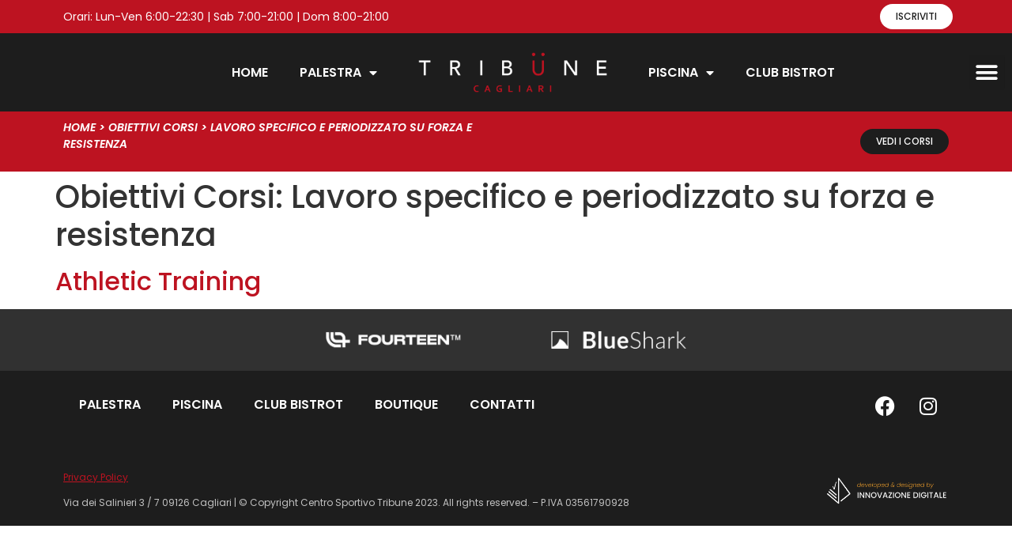

--- FILE ---
content_type: text/html; charset=UTF-8
request_url: https://www.tribunecagliari.it/obiettivi-corsi/lavoro-specifico-e-periodizzato-su-forza-e-resistenza/
body_size: 12659
content:
<!doctype html>
<html lang="it-IT" prefix="og: https://ogp.me/ns#">
<head>
	<meta charset="UTF-8">
	<meta name="viewport" content="width=device-width, initial-scale=1">
	<link rel="profile" href="https://gmpg.org/xfn/11">
	<script id="cookieyes" type="text/javascript" src="https://cdn-cookieyes.com/client_data/aaf6391a73dfd615346ff1fa/script.js"></script>
<!-- Ottimizzazione per i motori di ricerca di Rank Math - https://rankmath.com/ -->
<title>Lavoro specifico e periodizzato su forza e resistenza Archivi - Tribune Cagliari</title>
<meta name="robots" content="index, follow, max-snippet:-1, max-video-preview:-1, max-image-preview:large"/>
<link rel="canonical" href="https://www.tribunecagliari.it/obiettivi-corsi/lavoro-specifico-e-periodizzato-su-forza-e-resistenza/" />
<meta property="og:locale" content="it_IT" />
<meta property="og:type" content="article" />
<meta property="og:title" content="Lavoro specifico e periodizzato su forza e resistenza Archivi - Tribune Cagliari" />
<meta property="og:url" content="https://www.tribunecagliari.it/obiettivi-corsi/lavoro-specifico-e-periodizzato-su-forza-e-resistenza/" />
<meta property="og:site_name" content="Tribune Cagliari" />
<meta property="article:publisher" content="https://www.facebook.com/pages/Centro-Sportivo-Tribune/611868755523249" />
<meta name="twitter:card" content="summary_large_image" />
<meta name="twitter:title" content="Lavoro specifico e periodizzato su forza e resistenza Archivi - Tribune Cagliari" />
<meta name="twitter:label1" content="Corsi" />
<meta name="twitter:data1" content="1" />
<script type="application/ld+json" class="rank-math-schema-pro">{"@context":"https://schema.org","@graph":[{"@type":"Organization","@id":"https://www.tribunecagliari.it/#organization","name":"Tribune Cagliari","url":"https://www.tribunecagliari.it","sameAs":["https://www.facebook.com/pages/Centro-Sportivo-Tribune/611868755523249"],"logo":{"@type":"ImageObject","@id":"https://www.tribunecagliari.it/#logo","url":"https://www.tribunecagliari.it/wp-content/uploads/2022/11/Logo-TRIBUNE-CAGLIARI-1.png","contentUrl":"https://www.tribunecagliari.it/wp-content/uploads/2022/11/Logo-TRIBUNE-CAGLIARI-1.png","caption":"Tribune Cagliari","inLanguage":"it-IT","width":"1500","height":"451"}},{"@type":"WebSite","@id":"https://www.tribunecagliari.it/#website","url":"https://www.tribunecagliari.it","name":"Tribune Cagliari","publisher":{"@id":"https://www.tribunecagliari.it/#organization"},"inLanguage":"it-IT"},{"@type":"BreadcrumbList","@id":"https://www.tribunecagliari.it/obiettivi-corsi/lavoro-specifico-e-periodizzato-su-forza-e-resistenza/#breadcrumb","itemListElement":[{"@type":"ListItem","position":"1","item":{"@id":"https://www.tribunecagliari.it","name":"Home"}},{"@type":"ListItem","position":"2","item":{"@id":"https://www.tribunecagliari.it/obiettivi-corsi/lavoro-specifico-e-periodizzato-su-forza-e-resistenza/","name":"Lavoro specifico e periodizzato su forza e resistenza"}}]},{"@type":"CollectionPage","@id":"https://www.tribunecagliari.it/obiettivi-corsi/lavoro-specifico-e-periodizzato-su-forza-e-resistenza/#webpage","url":"https://www.tribunecagliari.it/obiettivi-corsi/lavoro-specifico-e-periodizzato-su-forza-e-resistenza/","name":"Lavoro specifico e periodizzato su forza e resistenza Archivi - Tribune Cagliari","isPartOf":{"@id":"https://www.tribunecagliari.it/#website"},"inLanguage":"it-IT","breadcrumb":{"@id":"https://www.tribunecagliari.it/obiettivi-corsi/lavoro-specifico-e-periodizzato-su-forza-e-resistenza/#breadcrumb"}}]}</script>
<!-- /Rank Math WordPress SEO plugin -->

<link rel="alternate" type="application/rss+xml" title="Tribune Cagliari &raquo; Feed" href="https://www.tribunecagliari.it/feed/" />
<link rel="alternate" type="application/rss+xml" title="Tribune Cagliari &raquo; Feed dei commenti" href="https://www.tribunecagliari.it/comments/feed/" />
<link rel="alternate" type="application/rss+xml" title="Feed Tribune Cagliari &raquo; Lavoro specifico e periodizzato su forza e resistenza Obiettivi Corsi" href="https://www.tribunecagliari.it/obiettivi-corsi/lavoro-specifico-e-periodizzato-su-forza-e-resistenza/feed/" />
<style id='wp-img-auto-sizes-contain-inline-css'>
img:is([sizes=auto i],[sizes^="auto," i]){contain-intrinsic-size:3000px 1500px}
/*# sourceURL=wp-img-auto-sizes-contain-inline-css */
</style>
<style id='wp-emoji-styles-inline-css'>

	img.wp-smiley, img.emoji {
		display: inline !important;
		border: none !important;
		box-shadow: none !important;
		height: 1em !important;
		width: 1em !important;
		margin: 0 0.07em !important;
		vertical-align: -0.1em !important;
		background: none !important;
		padding: 0 !important;
	}
/*# sourceURL=wp-emoji-styles-inline-css */
</style>
<link rel='stylesheet' id='wp-block-library-css' href='https://www.tribunecagliari.it/wp-includes/css/dist/block-library/style.min.css?ver=6.9' media='all' />
<style id='global-styles-inline-css'>
:root{--wp--preset--aspect-ratio--square: 1;--wp--preset--aspect-ratio--4-3: 4/3;--wp--preset--aspect-ratio--3-4: 3/4;--wp--preset--aspect-ratio--3-2: 3/2;--wp--preset--aspect-ratio--2-3: 2/3;--wp--preset--aspect-ratio--16-9: 16/9;--wp--preset--aspect-ratio--9-16: 9/16;--wp--preset--color--black: #000000;--wp--preset--color--cyan-bluish-gray: #abb8c3;--wp--preset--color--white: #ffffff;--wp--preset--color--pale-pink: #f78da7;--wp--preset--color--vivid-red: #cf2e2e;--wp--preset--color--luminous-vivid-orange: #ff6900;--wp--preset--color--luminous-vivid-amber: #fcb900;--wp--preset--color--light-green-cyan: #7bdcb5;--wp--preset--color--vivid-green-cyan: #00d084;--wp--preset--color--pale-cyan-blue: #8ed1fc;--wp--preset--color--vivid-cyan-blue: #0693e3;--wp--preset--color--vivid-purple: #9b51e0;--wp--preset--gradient--vivid-cyan-blue-to-vivid-purple: linear-gradient(135deg,rgb(6,147,227) 0%,rgb(155,81,224) 100%);--wp--preset--gradient--light-green-cyan-to-vivid-green-cyan: linear-gradient(135deg,rgb(122,220,180) 0%,rgb(0,208,130) 100%);--wp--preset--gradient--luminous-vivid-amber-to-luminous-vivid-orange: linear-gradient(135deg,rgb(252,185,0) 0%,rgb(255,105,0) 100%);--wp--preset--gradient--luminous-vivid-orange-to-vivid-red: linear-gradient(135deg,rgb(255,105,0) 0%,rgb(207,46,46) 100%);--wp--preset--gradient--very-light-gray-to-cyan-bluish-gray: linear-gradient(135deg,rgb(238,238,238) 0%,rgb(169,184,195) 100%);--wp--preset--gradient--cool-to-warm-spectrum: linear-gradient(135deg,rgb(74,234,220) 0%,rgb(151,120,209) 20%,rgb(207,42,186) 40%,rgb(238,44,130) 60%,rgb(251,105,98) 80%,rgb(254,248,76) 100%);--wp--preset--gradient--blush-light-purple: linear-gradient(135deg,rgb(255,206,236) 0%,rgb(152,150,240) 100%);--wp--preset--gradient--blush-bordeaux: linear-gradient(135deg,rgb(254,205,165) 0%,rgb(254,45,45) 50%,rgb(107,0,62) 100%);--wp--preset--gradient--luminous-dusk: linear-gradient(135deg,rgb(255,203,112) 0%,rgb(199,81,192) 50%,rgb(65,88,208) 100%);--wp--preset--gradient--pale-ocean: linear-gradient(135deg,rgb(255,245,203) 0%,rgb(182,227,212) 50%,rgb(51,167,181) 100%);--wp--preset--gradient--electric-grass: linear-gradient(135deg,rgb(202,248,128) 0%,rgb(113,206,126) 100%);--wp--preset--gradient--midnight: linear-gradient(135deg,rgb(2,3,129) 0%,rgb(40,116,252) 100%);--wp--preset--font-size--small: 13px;--wp--preset--font-size--medium: 20px;--wp--preset--font-size--large: 36px;--wp--preset--font-size--x-large: 42px;--wp--preset--spacing--20: 0.44rem;--wp--preset--spacing--30: 0.67rem;--wp--preset--spacing--40: 1rem;--wp--preset--spacing--50: 1.5rem;--wp--preset--spacing--60: 2.25rem;--wp--preset--spacing--70: 3.38rem;--wp--preset--spacing--80: 5.06rem;--wp--preset--shadow--natural: 6px 6px 9px rgba(0, 0, 0, 0.2);--wp--preset--shadow--deep: 12px 12px 50px rgba(0, 0, 0, 0.4);--wp--preset--shadow--sharp: 6px 6px 0px rgba(0, 0, 0, 0.2);--wp--preset--shadow--outlined: 6px 6px 0px -3px rgb(255, 255, 255), 6px 6px rgb(0, 0, 0);--wp--preset--shadow--crisp: 6px 6px 0px rgb(0, 0, 0);}:where(.is-layout-flex){gap: 0.5em;}:where(.is-layout-grid){gap: 0.5em;}body .is-layout-flex{display: flex;}.is-layout-flex{flex-wrap: wrap;align-items: center;}.is-layout-flex > :is(*, div){margin: 0;}body .is-layout-grid{display: grid;}.is-layout-grid > :is(*, div){margin: 0;}:where(.wp-block-columns.is-layout-flex){gap: 2em;}:where(.wp-block-columns.is-layout-grid){gap: 2em;}:where(.wp-block-post-template.is-layout-flex){gap: 1.25em;}:where(.wp-block-post-template.is-layout-grid){gap: 1.25em;}.has-black-color{color: var(--wp--preset--color--black) !important;}.has-cyan-bluish-gray-color{color: var(--wp--preset--color--cyan-bluish-gray) !important;}.has-white-color{color: var(--wp--preset--color--white) !important;}.has-pale-pink-color{color: var(--wp--preset--color--pale-pink) !important;}.has-vivid-red-color{color: var(--wp--preset--color--vivid-red) !important;}.has-luminous-vivid-orange-color{color: var(--wp--preset--color--luminous-vivid-orange) !important;}.has-luminous-vivid-amber-color{color: var(--wp--preset--color--luminous-vivid-amber) !important;}.has-light-green-cyan-color{color: var(--wp--preset--color--light-green-cyan) !important;}.has-vivid-green-cyan-color{color: var(--wp--preset--color--vivid-green-cyan) !important;}.has-pale-cyan-blue-color{color: var(--wp--preset--color--pale-cyan-blue) !important;}.has-vivid-cyan-blue-color{color: var(--wp--preset--color--vivid-cyan-blue) !important;}.has-vivid-purple-color{color: var(--wp--preset--color--vivid-purple) !important;}.has-black-background-color{background-color: var(--wp--preset--color--black) !important;}.has-cyan-bluish-gray-background-color{background-color: var(--wp--preset--color--cyan-bluish-gray) !important;}.has-white-background-color{background-color: var(--wp--preset--color--white) !important;}.has-pale-pink-background-color{background-color: var(--wp--preset--color--pale-pink) !important;}.has-vivid-red-background-color{background-color: var(--wp--preset--color--vivid-red) !important;}.has-luminous-vivid-orange-background-color{background-color: var(--wp--preset--color--luminous-vivid-orange) !important;}.has-luminous-vivid-amber-background-color{background-color: var(--wp--preset--color--luminous-vivid-amber) !important;}.has-light-green-cyan-background-color{background-color: var(--wp--preset--color--light-green-cyan) !important;}.has-vivid-green-cyan-background-color{background-color: var(--wp--preset--color--vivid-green-cyan) !important;}.has-pale-cyan-blue-background-color{background-color: var(--wp--preset--color--pale-cyan-blue) !important;}.has-vivid-cyan-blue-background-color{background-color: var(--wp--preset--color--vivid-cyan-blue) !important;}.has-vivid-purple-background-color{background-color: var(--wp--preset--color--vivid-purple) !important;}.has-black-border-color{border-color: var(--wp--preset--color--black) !important;}.has-cyan-bluish-gray-border-color{border-color: var(--wp--preset--color--cyan-bluish-gray) !important;}.has-white-border-color{border-color: var(--wp--preset--color--white) !important;}.has-pale-pink-border-color{border-color: var(--wp--preset--color--pale-pink) !important;}.has-vivid-red-border-color{border-color: var(--wp--preset--color--vivid-red) !important;}.has-luminous-vivid-orange-border-color{border-color: var(--wp--preset--color--luminous-vivid-orange) !important;}.has-luminous-vivid-amber-border-color{border-color: var(--wp--preset--color--luminous-vivid-amber) !important;}.has-light-green-cyan-border-color{border-color: var(--wp--preset--color--light-green-cyan) !important;}.has-vivid-green-cyan-border-color{border-color: var(--wp--preset--color--vivid-green-cyan) !important;}.has-pale-cyan-blue-border-color{border-color: var(--wp--preset--color--pale-cyan-blue) !important;}.has-vivid-cyan-blue-border-color{border-color: var(--wp--preset--color--vivid-cyan-blue) !important;}.has-vivid-purple-border-color{border-color: var(--wp--preset--color--vivid-purple) !important;}.has-vivid-cyan-blue-to-vivid-purple-gradient-background{background: var(--wp--preset--gradient--vivid-cyan-blue-to-vivid-purple) !important;}.has-light-green-cyan-to-vivid-green-cyan-gradient-background{background: var(--wp--preset--gradient--light-green-cyan-to-vivid-green-cyan) !important;}.has-luminous-vivid-amber-to-luminous-vivid-orange-gradient-background{background: var(--wp--preset--gradient--luminous-vivid-amber-to-luminous-vivid-orange) !important;}.has-luminous-vivid-orange-to-vivid-red-gradient-background{background: var(--wp--preset--gradient--luminous-vivid-orange-to-vivid-red) !important;}.has-very-light-gray-to-cyan-bluish-gray-gradient-background{background: var(--wp--preset--gradient--very-light-gray-to-cyan-bluish-gray) !important;}.has-cool-to-warm-spectrum-gradient-background{background: var(--wp--preset--gradient--cool-to-warm-spectrum) !important;}.has-blush-light-purple-gradient-background{background: var(--wp--preset--gradient--blush-light-purple) !important;}.has-blush-bordeaux-gradient-background{background: var(--wp--preset--gradient--blush-bordeaux) !important;}.has-luminous-dusk-gradient-background{background: var(--wp--preset--gradient--luminous-dusk) !important;}.has-pale-ocean-gradient-background{background: var(--wp--preset--gradient--pale-ocean) !important;}.has-electric-grass-gradient-background{background: var(--wp--preset--gradient--electric-grass) !important;}.has-midnight-gradient-background{background: var(--wp--preset--gradient--midnight) !important;}.has-small-font-size{font-size: var(--wp--preset--font-size--small) !important;}.has-medium-font-size{font-size: var(--wp--preset--font-size--medium) !important;}.has-large-font-size{font-size: var(--wp--preset--font-size--large) !important;}.has-x-large-font-size{font-size: var(--wp--preset--font-size--x-large) !important;}
/*# sourceURL=global-styles-inline-css */
</style>

<style id='classic-theme-styles-inline-css'>
/*! This file is auto-generated */
.wp-block-button__link{color:#fff;background-color:#32373c;border-radius:9999px;box-shadow:none;text-decoration:none;padding:calc(.667em + 2px) calc(1.333em + 2px);font-size:1.125em}.wp-block-file__button{background:#32373c;color:#fff;text-decoration:none}
/*# sourceURL=/wp-includes/css/classic-themes.min.css */
</style>
<link rel='stylesheet' id='jet-engine-frontend-css' href='https://www.tribunecagliari.it/wp-content/plugins/jet-engine/assets/css/frontend.css?ver=3.2.5.1' media='all' />
<link rel='stylesheet' id='hello-elementor-css' href='https://www.tribunecagliari.it/wp-content/themes/hello-elementor/style.min.css?ver=2.8.1' media='all' />
<link rel='stylesheet' id='hello-elementor-theme-style-css' href='https://www.tribunecagliari.it/wp-content/themes/hello-elementor/theme.min.css?ver=2.8.1' media='all' />
<link rel='stylesheet' id='elementor-frontend-css' href='https://www.tribunecagliari.it/wp-content/plugins/elementor/assets/css/frontend-lite.min.css?ver=3.20.1' media='all' />
<link rel='stylesheet' id='elementor-post-6-css' href='https://www.tribunecagliari.it/wp-content/uploads/elementor/css/post-6.css?ver=1725634969' media='all' />
<link rel='stylesheet' id='jet-elements-css' href='https://www.tribunecagliari.it/wp-content/plugins/jet-elements/assets/css/jet-elements.css?ver=2.6.13.1' media='all' />
<link rel='stylesheet' id='jet-elements-skin-css' href='https://www.tribunecagliari.it/wp-content/plugins/jet-elements/assets/css/jet-elements-skin.css?ver=2.6.13.1' media='all' />
<link rel='stylesheet' id='elementor-icons-css' href='https://www.tribunecagliari.it/wp-content/plugins/elementor/assets/lib/eicons/css/elementor-icons.min.css?ver=5.29.0' media='all' />
<link rel='stylesheet' id='swiper-css' href='https://www.tribunecagliari.it/wp-content/plugins/elementor/assets/lib/swiper/v8/css/swiper.min.css?ver=8.4.5' media='all' />
<link rel='stylesheet' id='elementor-pro-css' href='https://www.tribunecagliari.it/wp-content/plugins/elementor-pro/assets/css/frontend-lite.min.css?ver=3.16.2' media='all' />
<link rel='stylesheet' id='jet-tricks-frontend-css' href='https://www.tribunecagliari.it/wp-content/plugins/jet-tricks/assets/css/jet-tricks-frontend.css?ver=1.4.6.2' media='all' />
<link rel='stylesheet' id='elementor-global-css' href='https://www.tribunecagliari.it/wp-content/uploads/elementor/css/global.css?ver=1725634971' media='all' />
<link rel='stylesheet' id='elementor-post-93-css' href='https://www.tribunecagliari.it/wp-content/uploads/elementor/css/post-93.css?ver=1725634971' media='all' />
<link rel='stylesheet' id='elementor-post-562-css' href='https://www.tribunecagliari.it/wp-content/uploads/elementor/css/post-562.css?ver=1727087281' media='all' />
<link rel='stylesheet' id='google-fonts-1-css' href='https://fonts.googleapis.com/css?family=Roboto%3A100%2C100italic%2C200%2C200italic%2C300%2C300italic%2C400%2C400italic%2C500%2C500italic%2C600%2C600italic%2C700%2C700italic%2C800%2C800italic%2C900%2C900italic%7CRoboto+Slab%3A100%2C100italic%2C200%2C200italic%2C300%2C300italic%2C400%2C400italic%2C500%2C500italic%2C600%2C600italic%2C700%2C700italic%2C800%2C800italic%2C900%2C900italic%7CPoppins%3A100%2C100italic%2C200%2C200italic%2C300%2C300italic%2C400%2C400italic%2C500%2C500italic%2C600%2C600italic%2C700%2C700italic%2C800%2C800italic%2C900%2C900italic&#038;display=swap&#038;ver=6.9' media='all' />
<link rel='stylesheet' id='elementor-icons-shared-0-css' href='https://www.tribunecagliari.it/wp-content/plugins/elementor/assets/lib/font-awesome/css/fontawesome.min.css?ver=5.15.3' media='all' />
<link rel='stylesheet' id='elementor-icons-fa-solid-css' href='https://www.tribunecagliari.it/wp-content/plugins/elementor/assets/lib/font-awesome/css/solid.min.css?ver=5.15.3' media='all' />
<link rel='stylesheet' id='elementor-icons-fa-brands-css' href='https://www.tribunecagliari.it/wp-content/plugins/elementor/assets/lib/font-awesome/css/brands.min.css?ver=5.15.3' media='all' />
<link rel="preconnect" href="https://fonts.gstatic.com/" crossorigin><script src="https://www.tribunecagliari.it/wp-includes/js/jquery/jquery.min.js?ver=3.7.1" id="jquery-core-js"></script>
<script src="https://www.tribunecagliari.it/wp-includes/js/jquery/jquery-migrate.min.js?ver=3.4.1" id="jquery-migrate-js"></script>
<link rel="https://api.w.org/" href="https://www.tribunecagliari.it/wp-json/" /><link rel="alternate" title="JSON" type="application/json" href="https://www.tribunecagliari.it/wp-json/wp/v2/obiettivi-corsi/104" /><link rel="EditURI" type="application/rsd+xml" title="RSD" href="https://www.tribunecagliari.it/xmlrpc.php?rsd" />
<meta name="generator" content="WordPress 6.9" />
<meta name="generator" content="Elementor 3.20.1; features: e_optimized_assets_loading, e_optimized_css_loading, additional_custom_breakpoints, block_editor_assets_optimize, e_image_loading_optimization; settings: css_print_method-external, google_font-enabled, font_display-swap">
<link rel="icon" href="https://www.tribunecagliari.it/wp-content/uploads/2022/11/cropped-tribune-favicon-32x32.png" sizes="32x32" />
<link rel="icon" href="https://www.tribunecagliari.it/wp-content/uploads/2022/11/cropped-tribune-favicon-192x192.png" sizes="192x192" />
<link rel="apple-touch-icon" href="https://www.tribunecagliari.it/wp-content/uploads/2022/11/cropped-tribune-favicon-180x180.png" />
<meta name="msapplication-TileImage" content="https://www.tribunecagliari.it/wp-content/uploads/2022/11/cropped-tribune-favicon-270x270.png" />
		<style id="wp-custom-css">
			div.jet-form__field-wrap.radio-wrap.checkradio-wrap{
  flex: 0 1 100%;
  max-width: 100;
}

h3 b{
  color:#BD1321
}

@media only screen 
  and (min-device-width: 320px) 
  and (max-device-width: 480px)
  and (-webkit-min-device-pixel-ratio: 2) {
div.jet-form__field-wrap.radio-wrap.checkradio-wrap{
  flex: 0 1 100% !important;
  max-width: 100% !important;
}
}		</style>
		</head>
<body data-rsssl=1 class="archive tax-obiettivi-corsi term-lavoro-specifico-e-periodizzato-su-forza-e-resistenza term-104 wp-theme-hello-elementor elementor-default elementor-kit-6">


<a class="skip-link screen-reader-text" href="#content">Vai al contenuto</a>

		<div data-elementor-type="header" data-elementor-id="93" class="elementor elementor-93 elementor-location-header" data-elementor-post-type="elementor_library">
					<div class="elementor-section-wrap">
								<section class="elementor-section elementor-top-section elementor-element elementor-element-b454aac elementor-section-content-middle elementor-section-boxed elementor-section-height-default elementor-section-height-default" data-id="b454aac" data-element_type="section" data-settings="{&quot;jet_parallax_layout_list&quot;:[],&quot;background_background&quot;:&quot;classic&quot;}">
						<div class="elementor-container elementor-column-gap-default">
					<div class="elementor-column elementor-col-50 elementor-top-column elementor-element elementor-element-ab146da" data-id="ab146da" data-element_type="column">
			<div class="elementor-widget-wrap elementor-element-populated">
						<div class="elementor-element elementor-element-7720295 elementor-widget elementor-widget-heading" data-id="7720295" data-element_type="widget" data-widget_type="heading.default">
				<div class="elementor-widget-container">
			<style>/*! elementor - v3.20.0 - 13-03-2024 */
.elementor-heading-title{padding:0;margin:0;line-height:1}.elementor-widget-heading .elementor-heading-title[class*=elementor-size-]>a{color:inherit;font-size:inherit;line-height:inherit}.elementor-widget-heading .elementor-heading-title.elementor-size-small{font-size:15px}.elementor-widget-heading .elementor-heading-title.elementor-size-medium{font-size:19px}.elementor-widget-heading .elementor-heading-title.elementor-size-large{font-size:29px}.elementor-widget-heading .elementor-heading-title.elementor-size-xl{font-size:39px}.elementor-widget-heading .elementor-heading-title.elementor-size-xxl{font-size:59px}</style><p class="elementor-heading-title elementor-size-default">Orari: Lun-Ven 6:00-22:30 | Sab 7:00-21:00 | Dom 8:00-21:00</p>		</div>
				</div>
					</div>
		</div>
				<div class="elementor-column elementor-col-50 elementor-top-column elementor-element elementor-element-438f9a4" data-id="438f9a4" data-element_type="column" data-settings="{&quot;background_background&quot;:&quot;classic&quot;}">
			<div class="elementor-widget-wrap elementor-element-populated">
						<div class="elementor-element elementor-element-20d5e32 elementor-align-right elementor-widget elementor-widget-button" data-id="20d5e32" data-element_type="widget" data-widget_type="button.default">
				<div class="elementor-widget-container">
					<div class="elementor-button-wrapper">
			<a class="elementor-button elementor-button-link elementor-size-xs" href="https://www.tribunecagliari.it/richiedi-una-consulenza/">
						<span class="elementor-button-content-wrapper">
						<span class="elementor-button-text">Iscriviti</span>
		</span>
					</a>
		</div>
				</div>
				</div>
					</div>
		</div>
					</div>
		</section>
				<section class="elementor-section elementor-top-section elementor-element elementor-element-a44ad72 elementor-section-full_width elementor-section-content-middle elementor-section-height-default elementor-section-height-default" data-id="a44ad72" data-element_type="section" data-settings="{&quot;jet_parallax_layout_list&quot;:[],&quot;background_background&quot;:&quot;classic&quot;}">
						<div class="elementor-container elementor-column-gap-default">
					<div class="elementor-column elementor-col-25 elementor-top-column elementor-element elementor-element-f34cfa0 elementor-hidden-mobile" data-id="f34cfa0" data-element_type="column">
			<div class="elementor-widget-wrap elementor-element-populated">
						<div class="elementor-element elementor-element-7935f22 elementor-nav-menu__align-right elementor-nav-menu--dropdown-tablet elementor-nav-menu__text-align-aside elementor-nav-menu--toggle elementor-nav-menu--burger elementor-widget elementor-widget-nav-menu" data-id="7935f22" data-element_type="widget" data-settings="{&quot;layout&quot;:&quot;horizontal&quot;,&quot;submenu_icon&quot;:{&quot;value&quot;:&quot;&lt;i class=\&quot;fas fa-caret-down\&quot;&gt;&lt;\/i&gt;&quot;,&quot;library&quot;:&quot;fa-solid&quot;},&quot;toggle&quot;:&quot;burger&quot;}" data-widget_type="nav-menu.default">
				<div class="elementor-widget-container">
			<link rel="stylesheet" href="https://www.tribunecagliari.it/wp-content/plugins/elementor-pro/assets/css/widget-nav-menu.min.css">			<nav class="elementor-nav-menu--main elementor-nav-menu__container elementor-nav-menu--layout-horizontal e--pointer-none">
				<ul id="menu-1-7935f22" class="elementor-nav-menu"><li class="menu-item menu-item-type-custom menu-item-object-custom menu-item-home menu-item-2157"><a href="https://www.tribunecagliari.it/" class="elementor-item">HOME</a></li>
<li class="menu-item menu-item-type-post_type menu-item-object-page menu-item-has-children menu-item-83"><a href="https://www.tribunecagliari.it/palestra/" class="elementor-item">Palestra</a>
<ul class="sub-menu elementor-nav-menu--dropdown">
	<li class="menu-item menu-item-type-post_type menu-item-object-page menu-item-821"><a href="https://www.tribunecagliari.it/palestra/coach-palestra-tribune/" class="elementor-sub-item">Coach</a></li>
	<li class="menu-item menu-item-type-post_type menu-item-object-page menu-item-822"><a href="https://www.tribunecagliari.it/palestra/corsi-palestra-tribune/" class="elementor-sub-item">Corsi</a></li>
	<li class="menu-item menu-item-type-post_type menu-item-object-page menu-item-827"><a href="https://www.tribunecagliari.it/palestra/spazi-di-allenamento-palestra-tribune/" class="elementor-sub-item">Spazi di allenamento</a></li>
	<li class="menu-item menu-item-type-post_type menu-item-object-page menu-item-823"><a href="https://www.tribunecagliari.it/palestra/abbonamenti/" class="elementor-sub-item">Abbonamenti</a></li>
</ul>
</li>
</ul>			</nav>
					<div class="elementor-menu-toggle" role="button" tabindex="0" aria-label="Menu di commutazione" aria-expanded="false">
			<i aria-hidden="true" role="presentation" class="elementor-menu-toggle__icon--open eicon-menu-bar"></i><i aria-hidden="true" role="presentation" class="elementor-menu-toggle__icon--close eicon-close"></i>			<span class="elementor-screen-only">Menu</span>
		</div>
					<nav class="elementor-nav-menu--dropdown elementor-nav-menu__container" aria-hidden="true">
				<ul id="menu-2-7935f22" class="elementor-nav-menu"><li class="menu-item menu-item-type-custom menu-item-object-custom menu-item-home menu-item-2157"><a href="https://www.tribunecagliari.it/" class="elementor-item" tabindex="-1">HOME</a></li>
<li class="menu-item menu-item-type-post_type menu-item-object-page menu-item-has-children menu-item-83"><a href="https://www.tribunecagliari.it/palestra/" class="elementor-item" tabindex="-1">Palestra</a>
<ul class="sub-menu elementor-nav-menu--dropdown">
	<li class="menu-item menu-item-type-post_type menu-item-object-page menu-item-821"><a href="https://www.tribunecagliari.it/palestra/coach-palestra-tribune/" class="elementor-sub-item" tabindex="-1">Coach</a></li>
	<li class="menu-item menu-item-type-post_type menu-item-object-page menu-item-822"><a href="https://www.tribunecagliari.it/palestra/corsi-palestra-tribune/" class="elementor-sub-item" tabindex="-1">Corsi</a></li>
	<li class="menu-item menu-item-type-post_type menu-item-object-page menu-item-827"><a href="https://www.tribunecagliari.it/palestra/spazi-di-allenamento-palestra-tribune/" class="elementor-sub-item" tabindex="-1">Spazi di allenamento</a></li>
	<li class="menu-item menu-item-type-post_type menu-item-object-page menu-item-823"><a href="https://www.tribunecagliari.it/palestra/abbonamenti/" class="elementor-sub-item" tabindex="-1">Abbonamenti</a></li>
</ul>
</li>
</ul>			</nav>
				</div>
				</div>
					</div>
		</div>
				<div class="elementor-column elementor-col-25 elementor-top-column elementor-element elementor-element-19f5b41" data-id="19f5b41" data-element_type="column">
			<div class="elementor-widget-wrap elementor-element-populated">
						<div class="elementor-element elementor-element-456d90e elementor-widget elementor-widget-image" data-id="456d90e" data-element_type="widget" data-widget_type="image.default">
				<div class="elementor-widget-container">
			<style>/*! elementor - v3.20.0 - 13-03-2024 */
.elementor-widget-image{text-align:center}.elementor-widget-image a{display:inline-block}.elementor-widget-image a img[src$=".svg"]{width:48px}.elementor-widget-image img{vertical-align:middle;display:inline-block}</style>											<a href="https://www.tribunecagliari.it/">
							<img fetchpriority="high" width="1500" height="451" src="https://www.tribunecagliari.it/wp-content/uploads/2022/12/Logo-Tribune-3.png" class="attachment-full size-full wp-image-1957" alt="" srcset="https://www.tribunecagliari.it/wp-content/uploads/2022/12/Logo-Tribune-3.png 1500w, https://www.tribunecagliari.it/wp-content/uploads/2022/12/Logo-Tribune-3-300x90.png 300w, https://www.tribunecagliari.it/wp-content/uploads/2022/12/Logo-Tribune-3-1024x308.png 1024w, https://www.tribunecagliari.it/wp-content/uploads/2022/12/Logo-Tribune-3-768x231.png 768w" sizes="(max-width: 1500px) 100vw, 1500px" />								</a>
													</div>
				</div>
					</div>
		</div>
				<div class="elementor-column elementor-col-25 elementor-top-column elementor-element elementor-element-29e5d9c elementor-hidden-mobile" data-id="29e5d9c" data-element_type="column">
			<div class="elementor-widget-wrap elementor-element-populated">
						<div class="elementor-element elementor-element-8d408b9 elementor-nav-menu__align-left elementor-nav-menu--dropdown-tablet elementor-nav-menu__text-align-aside elementor-nav-menu--toggle elementor-nav-menu--burger elementor-widget elementor-widget-nav-menu" data-id="8d408b9" data-element_type="widget" data-settings="{&quot;layout&quot;:&quot;horizontal&quot;,&quot;submenu_icon&quot;:{&quot;value&quot;:&quot;&lt;i class=\&quot;fas fa-caret-down\&quot;&gt;&lt;\/i&gt;&quot;,&quot;library&quot;:&quot;fa-solid&quot;},&quot;toggle&quot;:&quot;burger&quot;}" data-widget_type="nav-menu.default">
				<div class="elementor-widget-container">
						<nav class="elementor-nav-menu--main elementor-nav-menu__container elementor-nav-menu--layout-horizontal e--pointer-none">
				<ul id="menu-1-8d408b9" class="elementor-nav-menu"><li class="menu-item menu-item-type-post_type menu-item-object-page menu-item-has-children menu-item-2158"><a href="https://www.tribunecagliari.it/piscina/" class="elementor-item">Piscina</a>
<ul class="sub-menu elementor-nav-menu--dropdown">
	<li class="menu-item menu-item-type-post_type menu-item-object-page menu-item-2159"><a href="https://www.tribunecagliari.it/piscina/coach-piscina-tribune/" class="elementor-sub-item">Coach</a></li>
	<li class="menu-item menu-item-type-post_type menu-item-object-page menu-item-2160"><a href="https://www.tribunecagliari.it/piscina/corsi-piscina-tribune/" class="elementor-sub-item">Corsi</a></li>
</ul>
</li>
<li class="menu-item menu-item-type-post_type menu-item-object-page menu-item-84"><a href="https://www.tribunecagliari.it/club-bistrot/" class="elementor-item">Club Bistrot</a></li>
</ul>			</nav>
					<div class="elementor-menu-toggle" role="button" tabindex="0" aria-label="Menu di commutazione" aria-expanded="false">
			<i aria-hidden="true" role="presentation" class="elementor-menu-toggle__icon--open eicon-menu-bar"></i><i aria-hidden="true" role="presentation" class="elementor-menu-toggle__icon--close eicon-close"></i>			<span class="elementor-screen-only">Menu</span>
		</div>
					<nav class="elementor-nav-menu--dropdown elementor-nav-menu__container" aria-hidden="true">
				<ul id="menu-2-8d408b9" class="elementor-nav-menu"><li class="menu-item menu-item-type-post_type menu-item-object-page menu-item-has-children menu-item-2158"><a href="https://www.tribunecagliari.it/piscina/" class="elementor-item" tabindex="-1">Piscina</a>
<ul class="sub-menu elementor-nav-menu--dropdown">
	<li class="menu-item menu-item-type-post_type menu-item-object-page menu-item-2159"><a href="https://www.tribunecagliari.it/piscina/coach-piscina-tribune/" class="elementor-sub-item" tabindex="-1">Coach</a></li>
	<li class="menu-item menu-item-type-post_type menu-item-object-page menu-item-2160"><a href="https://www.tribunecagliari.it/piscina/corsi-piscina-tribune/" class="elementor-sub-item" tabindex="-1">Corsi</a></li>
</ul>
</li>
<li class="menu-item menu-item-type-post_type menu-item-object-page menu-item-84"><a href="https://www.tribunecagliari.it/club-bistrot/" class="elementor-item" tabindex="-1">Club Bistrot</a></li>
</ul>			</nav>
				</div>
				</div>
					</div>
		</div>
				<div class="elementor-column elementor-col-25 elementor-top-column elementor-element elementor-element-f8a312e" data-id="f8a312e" data-element_type="column">
			<div class="elementor-widget-wrap elementor-element-populated">
						<div class="elementor-element elementor-element-3f620d8 elementor-nav-menu--stretch elementor-nav-menu__text-align-aside elementor-nav-menu--toggle elementor-nav-menu--burger elementor-widget elementor-widget-nav-menu" data-id="3f620d8" data-element_type="widget" data-settings="{&quot;layout&quot;:&quot;dropdown&quot;,&quot;full_width&quot;:&quot;stretch&quot;,&quot;submenu_icon&quot;:{&quot;value&quot;:&quot;&lt;i class=\&quot;fas fa-caret-down\&quot;&gt;&lt;\/i&gt;&quot;,&quot;library&quot;:&quot;fa-solid&quot;},&quot;toggle&quot;:&quot;burger&quot;}" data-widget_type="nav-menu.default">
				<div class="elementor-widget-container">
					<div class="elementor-menu-toggle" role="button" tabindex="0" aria-label="Menu di commutazione" aria-expanded="false">
			<i aria-hidden="true" role="presentation" class="elementor-menu-toggle__icon--open eicon-menu-bar"></i><i aria-hidden="true" role="presentation" class="elementor-menu-toggle__icon--close eicon-close"></i>			<span class="elementor-screen-only">Menu</span>
		</div>
					<nav class="elementor-nav-menu--dropdown elementor-nav-menu__container" aria-hidden="true">
				<ul id="menu-2-3f620d8" class="elementor-nav-menu"><li class="menu-item menu-item-type-post_type menu-item-object-page menu-item-home menu-item-86"><a href="https://www.tribunecagliari.it/" class="elementor-item" tabindex="-1">Home</a></li>
<li class="menu-item menu-item-type-post_type menu-item-object-page menu-item-889"><a href="https://www.tribunecagliari.it/il-centro/" class="elementor-item" tabindex="-1">Il centro</a></li>
<li class="menu-item menu-item-type-post_type menu-item-object-page menu-item-87"><a href="https://www.tribunecagliari.it/palestra/" class="elementor-item" tabindex="-1">Palestra</a></li>
<li class="menu-item menu-item-type-post_type menu-item-object-page menu-item-88"><a href="https://www.tribunecagliari.it/piscina/" class="elementor-item" tabindex="-1">Piscina</a></li>
<li class="menu-item menu-item-type-post_type menu-item-object-page menu-item-90"><a href="https://www.tribunecagliari.it/club-bistrot/" class="elementor-item" tabindex="-1">Club Bistrot</a></li>
<li class="menu-item menu-item-type-post_type menu-item-object-page menu-item-1731"><a href="https://www.tribunecagliari.it/le-meme-cagliari-boutique/" class="elementor-item" tabindex="-1">Boutique</a></li>
<li class="menu-item menu-item-type-post_type menu-item-object-page menu-item-91"><a href="https://www.tribunecagliari.it/palestra/abbonamenti/" class="elementor-item" tabindex="-1">Abbonamenti</a></li>
<li class="menu-item menu-item-type-post_type menu-item-object-page menu-item-888"><a href="https://www.tribunecagliari.it/servizi-plus/" class="elementor-item" tabindex="-1">Servizi plus</a></li>
<li class="menu-item menu-item-type-post_type menu-item-object-page menu-item-996"><a href="https://www.tribunecagliari.it/tribune-magazine/" class="elementor-item" tabindex="-1">Bacheca Tribüne</a></li>
<li class="menu-item menu-item-type-post_type menu-item-object-page menu-item-92"><a href="https://www.tribunecagliari.it/contatti/" class="elementor-item" tabindex="-1">Contatti</a></li>
</ul>			</nav>
				</div>
				</div>
					</div>
		</div>
					</div>
		</section>
				<section class="elementor-section elementor-top-section elementor-element elementor-element-55d9ba2 elementor-section-content-middle jedv-enabled--yes elementor-section-boxed elementor-section-height-default elementor-section-height-default" data-id="55d9ba2" data-element_type="section" data-settings="{&quot;jet_parallax_layout_list&quot;:[],&quot;background_background&quot;:&quot;classic&quot;}">
						<div class="elementor-container elementor-column-gap-default">
					<div class="elementor-column elementor-col-50 elementor-top-column elementor-element elementor-element-e6c5061" data-id="e6c5061" data-element_type="column">
			<div class="elementor-widget-wrap elementor-element-populated">
						<div class="elementor-element elementor-element-d0adab5 elementor-align-left elementor-widget elementor-widget-breadcrumbs" data-id="d0adab5" data-element_type="widget" data-widget_type="breadcrumbs.default">
				<div class="elementor-widget-container">
			<nav aria-label="breadcrumbs" class="rank-math-breadcrumb"><p><a href="https://www.tribunecagliari.it">Home</a><span class="separator"> &gt; </span><span class="last">Obiettivi Corsi</span><span class="separator"> &gt; </span><span class="last">Lavoro specifico e periodizzato su forza e resistenza</span></p></nav>		</div>
				</div>
					</div>
		</div>
				<div class="elementor-column elementor-col-50 elementor-top-column elementor-element elementor-element-8de5a4c" data-id="8de5a4c" data-element_type="column">
			<div class="elementor-widget-wrap elementor-element-populated">
						<div class="elementor-element elementor-element-3a22bf7 elementor-align-right elementor-widget elementor-widget-button" data-id="3a22bf7" data-element_type="widget" data-widget_type="button.default">
				<div class="elementor-widget-container">
					<div class="elementor-button-wrapper">
			<a class="elementor-button elementor-button-link elementor-size-xs" href="https://www.tribunecagliari.it/palestra/corsi-palestra-tribune/">
						<span class="elementor-button-content-wrapper">
						<span class="elementor-button-text">VEDI I CORSI</span>
		</span>
					</a>
		</div>
				</div>
				</div>
					</div>
		</div>
					</div>
		</section>
							</div>
				</div>
		<main id="content" class="site-main">

			<header class="page-header">
			<h1 class="entry-title">Obiettivi Corsi: <span>Lavoro specifico e periodizzato su forza e resistenza</span></h1>		</header>
	
	<div class="page-content">
					<article class="post">
				<h2 class="entry-title"><a href="https://www.tribunecagliari.it/corsi/athletic-training-cagliari/">Athletic Training</a></h2>			</article>
			</div>

	
	
</main>
		<div data-elementor-type="footer" data-elementor-id="562" class="elementor elementor-562 elementor-location-footer" data-elementor-post-type="elementor_library">
					<div class="elementor-section-wrap">
								<section class="elementor-section elementor-top-section elementor-element elementor-element-eeb4a7f elementor-section-content-middle elementor-section-boxed elementor-section-height-default elementor-section-height-default" data-id="eeb4a7f" data-element_type="section" data-settings="{&quot;jet_parallax_layout_list&quot;:[],&quot;background_background&quot;:&quot;classic&quot;}">
						<div class="elementor-container elementor-column-gap-default">
					<div class="elementor-column elementor-col-25 elementor-top-column elementor-element elementor-element-d822efd" data-id="d822efd" data-element_type="column">
			<div class="elementor-widget-wrap">
							</div>
		</div>
				<div class="elementor-column elementor-col-25 elementor-top-column elementor-element elementor-element-e0438b4" data-id="e0438b4" data-element_type="column">
			<div class="elementor-widget-wrap elementor-element-populated">
						<div class="elementor-element elementor-element-663b096 elementor-widget elementor-widget-image" data-id="663b096" data-element_type="widget" data-widget_type="image.default">
				<div class="elementor-widget-container">
													<img width="800" height="162" src="https://www.tribunecagliari.it/wp-content/uploads/2022/12/tribune-partners-01.png" class="attachment-large size-large wp-image-1554" alt="" srcset="https://www.tribunecagliari.it/wp-content/uploads/2022/12/tribune-partners-01.png 837w, https://www.tribunecagliari.it/wp-content/uploads/2022/12/tribune-partners-01-300x61.png 300w, https://www.tribunecagliari.it/wp-content/uploads/2022/12/tribune-partners-01-768x155.png 768w" sizes="(max-width: 800px) 100vw, 800px" />													</div>
				</div>
					</div>
		</div>
				<div class="elementor-column elementor-col-25 elementor-top-column elementor-element elementor-element-2c6cbbc" data-id="2c6cbbc" data-element_type="column">
			<div class="elementor-widget-wrap elementor-element-populated">
						<div class="elementor-element elementor-element-e3dfc99 elementor-widget elementor-widget-image" data-id="e3dfc99" data-element_type="widget" data-widget_type="image.default">
				<div class="elementor-widget-container">
													<img width="800" height="162" src="https://www.tribunecagliari.it/wp-content/uploads/2022/12/tribune-partners-02.png" class="attachment-large size-large wp-image-1553" alt="" srcset="https://www.tribunecagliari.it/wp-content/uploads/2022/12/tribune-partners-02.png 837w, https://www.tribunecagliari.it/wp-content/uploads/2022/12/tribune-partners-02-300x61.png 300w, https://www.tribunecagliari.it/wp-content/uploads/2022/12/tribune-partners-02-768x155.png 768w" sizes="(max-width: 800px) 100vw, 800px" />													</div>
				</div>
					</div>
		</div>
				<div class="elementor-column elementor-col-25 elementor-top-column elementor-element elementor-element-8ddfc7b" data-id="8ddfc7b" data-element_type="column">
			<div class="elementor-widget-wrap">
							</div>
		</div>
					</div>
		</section>
				<section class="elementor-section elementor-top-section elementor-element elementor-element-c1fbe6f elementor-section-boxed elementor-section-height-default elementor-section-height-default" data-id="c1fbe6f" data-element_type="section" data-settings="{&quot;jet_parallax_layout_list&quot;:[],&quot;background_background&quot;:&quot;classic&quot;}">
						<div class="elementor-container elementor-column-gap-default">
					<div class="elementor-column elementor-col-50 elementor-top-column elementor-element elementor-element-a305068" data-id="a305068" data-element_type="column">
			<div class="elementor-widget-wrap elementor-element-populated">
						<section class="elementor-section elementor-inner-section elementor-element elementor-element-d118f11 elementor-section-boxed elementor-section-height-default elementor-section-height-default" data-id="d118f11" data-element_type="section" data-settings="{&quot;jet_parallax_layout_list&quot;:[]}">
						<div class="elementor-container elementor-column-gap-default">
					<div class="elementor-column elementor-col-100 elementor-inner-column elementor-element elementor-element-69513a6" data-id="69513a6" data-element_type="column">
			<div class="elementor-widget-wrap elementor-element-populated">
						<div class="elementor-element elementor-element-6190d9e elementor-nav-menu__align-left elementor-nav-menu--dropdown-none elementor-hidden-mobile elementor-widget elementor-widget-nav-menu" data-id="6190d9e" data-element_type="widget" data-settings="{&quot;layout&quot;:&quot;horizontal&quot;,&quot;submenu_icon&quot;:{&quot;value&quot;:&quot;&lt;i class=\&quot;fas fa-caret-down\&quot;&gt;&lt;\/i&gt;&quot;,&quot;library&quot;:&quot;fa-solid&quot;}}" data-widget_type="nav-menu.default">
				<div class="elementor-widget-container">
						<nav class="elementor-nav-menu--main elementor-nav-menu__container elementor-nav-menu--layout-horizontal e--pointer-none">
				<ul id="menu-1-6190d9e" class="elementor-nav-menu"><li class="menu-item menu-item-type-post_type menu-item-object-page menu-item-1639"><a href="https://www.tribunecagliari.it/palestra/" class="elementor-item">Palestra</a></li>
<li class="menu-item menu-item-type-post_type menu-item-object-page menu-item-1640"><a href="https://www.tribunecagliari.it/piscina/" class="elementor-item">Piscina</a></li>
<li class="menu-item menu-item-type-post_type menu-item-object-page menu-item-1636"><a href="https://www.tribunecagliari.it/club-bistrot/" class="elementor-item">Club Bistrot</a></li>
<li class="menu-item menu-item-type-post_type menu-item-object-page menu-item-1730"><a href="https://www.tribunecagliari.it/le-meme-cagliari-boutique/" class="elementor-item">Boutique</a></li>
<li class="menu-item menu-item-type-post_type menu-item-object-page menu-item-1637"><a href="https://www.tribunecagliari.it/contatti/" class="elementor-item">Contatti</a></li>
</ul>			</nav>
						<nav class="elementor-nav-menu--dropdown elementor-nav-menu__container" aria-hidden="true">
				<ul id="menu-2-6190d9e" class="elementor-nav-menu"><li class="menu-item menu-item-type-post_type menu-item-object-page menu-item-1639"><a href="https://www.tribunecagliari.it/palestra/" class="elementor-item" tabindex="-1">Palestra</a></li>
<li class="menu-item menu-item-type-post_type menu-item-object-page menu-item-1640"><a href="https://www.tribunecagliari.it/piscina/" class="elementor-item" tabindex="-1">Piscina</a></li>
<li class="menu-item menu-item-type-post_type menu-item-object-page menu-item-1636"><a href="https://www.tribunecagliari.it/club-bistrot/" class="elementor-item" tabindex="-1">Club Bistrot</a></li>
<li class="menu-item menu-item-type-post_type menu-item-object-page menu-item-1730"><a href="https://www.tribunecagliari.it/le-meme-cagliari-boutique/" class="elementor-item" tabindex="-1">Boutique</a></li>
<li class="menu-item menu-item-type-post_type menu-item-object-page menu-item-1637"><a href="https://www.tribunecagliari.it/contatti/" class="elementor-item" tabindex="-1">Contatti</a></li>
</ul>			</nav>
				</div>
				</div>
				<div class="elementor-element elementor-element-57be187 elementor-nav-menu__align-left elementor-nav-menu--dropdown-none elementor-hidden-desktop elementor-hidden-tablet elementor-widget elementor-widget-nav-menu" data-id="57be187" data-element_type="widget" data-settings="{&quot;layout&quot;:&quot;vertical&quot;,&quot;submenu_icon&quot;:{&quot;value&quot;:&quot;&lt;i class=\&quot;fas fa-caret-down\&quot;&gt;&lt;\/i&gt;&quot;,&quot;library&quot;:&quot;fa-solid&quot;}}" data-widget_type="nav-menu.default">
				<div class="elementor-widget-container">
						<nav class="elementor-nav-menu--main elementor-nav-menu__container elementor-nav-menu--layout-vertical e--pointer-none">
				<ul id="menu-1-57be187" class="elementor-nav-menu sm-vertical"><li class="menu-item menu-item-type-post_type menu-item-object-page menu-item-1639"><a href="https://www.tribunecagliari.it/palestra/" class="elementor-item">Palestra</a></li>
<li class="menu-item menu-item-type-post_type menu-item-object-page menu-item-1640"><a href="https://www.tribunecagliari.it/piscina/" class="elementor-item">Piscina</a></li>
<li class="menu-item menu-item-type-post_type menu-item-object-page menu-item-1636"><a href="https://www.tribunecagliari.it/club-bistrot/" class="elementor-item">Club Bistrot</a></li>
<li class="menu-item menu-item-type-post_type menu-item-object-page menu-item-1730"><a href="https://www.tribunecagliari.it/le-meme-cagliari-boutique/" class="elementor-item">Boutique</a></li>
<li class="menu-item menu-item-type-post_type menu-item-object-page menu-item-1637"><a href="https://www.tribunecagliari.it/contatti/" class="elementor-item">Contatti</a></li>
</ul>			</nav>
						<nav class="elementor-nav-menu--dropdown elementor-nav-menu__container" aria-hidden="true">
				<ul id="menu-2-57be187" class="elementor-nav-menu sm-vertical"><li class="menu-item menu-item-type-post_type menu-item-object-page menu-item-1639"><a href="https://www.tribunecagliari.it/palestra/" class="elementor-item" tabindex="-1">Palestra</a></li>
<li class="menu-item menu-item-type-post_type menu-item-object-page menu-item-1640"><a href="https://www.tribunecagliari.it/piscina/" class="elementor-item" tabindex="-1">Piscina</a></li>
<li class="menu-item menu-item-type-post_type menu-item-object-page menu-item-1636"><a href="https://www.tribunecagliari.it/club-bistrot/" class="elementor-item" tabindex="-1">Club Bistrot</a></li>
<li class="menu-item menu-item-type-post_type menu-item-object-page menu-item-1730"><a href="https://www.tribunecagliari.it/le-meme-cagliari-boutique/" class="elementor-item" tabindex="-1">Boutique</a></li>
<li class="menu-item menu-item-type-post_type menu-item-object-page menu-item-1637"><a href="https://www.tribunecagliari.it/contatti/" class="elementor-item" tabindex="-1">Contatti</a></li>
</ul>			</nav>
				</div>
				</div>
					</div>
		</div>
					</div>
		</section>
					</div>
		</div>
				<div class="elementor-column elementor-col-50 elementor-top-column elementor-element elementor-element-d5d5c57" data-id="d5d5c57" data-element_type="column">
			<div class="elementor-widget-wrap elementor-element-populated">
						<div class="elementor-element elementor-element-93b0227 elementor-shape-circle e-grid-align-right elementor-grid-0 elementor-widget elementor-widget-social-icons" data-id="93b0227" data-element_type="widget" data-widget_type="social-icons.default">
				<div class="elementor-widget-container">
			<style>/*! elementor - v3.20.0 - 13-03-2024 */
.elementor-widget-social-icons.elementor-grid-0 .elementor-widget-container,.elementor-widget-social-icons.elementor-grid-mobile-0 .elementor-widget-container,.elementor-widget-social-icons.elementor-grid-tablet-0 .elementor-widget-container{line-height:1;font-size:0}.elementor-widget-social-icons:not(.elementor-grid-0):not(.elementor-grid-tablet-0):not(.elementor-grid-mobile-0) .elementor-grid{display:inline-grid}.elementor-widget-social-icons .elementor-grid{grid-column-gap:var(--grid-column-gap,5px);grid-row-gap:var(--grid-row-gap,5px);grid-template-columns:var(--grid-template-columns);justify-content:var(--justify-content,center);justify-items:var(--justify-content,center)}.elementor-icon.elementor-social-icon{font-size:var(--icon-size,25px);line-height:var(--icon-size,25px);width:calc(var(--icon-size, 25px) + 2 * var(--icon-padding, .5em));height:calc(var(--icon-size, 25px) + 2 * var(--icon-padding, .5em))}.elementor-social-icon{--e-social-icon-icon-color:#fff;display:inline-flex;background-color:#69727d;align-items:center;justify-content:center;text-align:center;cursor:pointer}.elementor-social-icon i{color:var(--e-social-icon-icon-color)}.elementor-social-icon svg{fill:var(--e-social-icon-icon-color)}.elementor-social-icon:last-child{margin:0}.elementor-social-icon:hover{opacity:.9;color:#fff}.elementor-social-icon-android{background-color:#a4c639}.elementor-social-icon-apple{background-color:#999}.elementor-social-icon-behance{background-color:#1769ff}.elementor-social-icon-bitbucket{background-color:#205081}.elementor-social-icon-codepen{background-color:#000}.elementor-social-icon-delicious{background-color:#39f}.elementor-social-icon-deviantart{background-color:#05cc47}.elementor-social-icon-digg{background-color:#005be2}.elementor-social-icon-dribbble{background-color:#ea4c89}.elementor-social-icon-elementor{background-color:#d30c5c}.elementor-social-icon-envelope{background-color:#ea4335}.elementor-social-icon-facebook,.elementor-social-icon-facebook-f{background-color:#3b5998}.elementor-social-icon-flickr{background-color:#0063dc}.elementor-social-icon-foursquare{background-color:#2d5be3}.elementor-social-icon-free-code-camp,.elementor-social-icon-freecodecamp{background-color:#006400}.elementor-social-icon-github{background-color:#333}.elementor-social-icon-gitlab{background-color:#e24329}.elementor-social-icon-globe{background-color:#69727d}.elementor-social-icon-google-plus,.elementor-social-icon-google-plus-g{background-color:#dd4b39}.elementor-social-icon-houzz{background-color:#7ac142}.elementor-social-icon-instagram{background-color:#262626}.elementor-social-icon-jsfiddle{background-color:#487aa2}.elementor-social-icon-link{background-color:#818a91}.elementor-social-icon-linkedin,.elementor-social-icon-linkedin-in{background-color:#0077b5}.elementor-social-icon-medium{background-color:#00ab6b}.elementor-social-icon-meetup{background-color:#ec1c40}.elementor-social-icon-mixcloud{background-color:#273a4b}.elementor-social-icon-odnoklassniki{background-color:#f4731c}.elementor-social-icon-pinterest{background-color:#bd081c}.elementor-social-icon-product-hunt{background-color:#da552f}.elementor-social-icon-reddit{background-color:#ff4500}.elementor-social-icon-rss{background-color:#f26522}.elementor-social-icon-shopping-cart{background-color:#4caf50}.elementor-social-icon-skype{background-color:#00aff0}.elementor-social-icon-slideshare{background-color:#0077b5}.elementor-social-icon-snapchat{background-color:#fffc00}.elementor-social-icon-soundcloud{background-color:#f80}.elementor-social-icon-spotify{background-color:#2ebd59}.elementor-social-icon-stack-overflow{background-color:#fe7a15}.elementor-social-icon-steam{background-color:#00adee}.elementor-social-icon-stumbleupon{background-color:#eb4924}.elementor-social-icon-telegram{background-color:#2ca5e0}.elementor-social-icon-threads{background-color:#000}.elementor-social-icon-thumb-tack{background-color:#1aa1d8}.elementor-social-icon-tripadvisor{background-color:#589442}.elementor-social-icon-tumblr{background-color:#35465c}.elementor-social-icon-twitch{background-color:#6441a5}.elementor-social-icon-twitter{background-color:#1da1f2}.elementor-social-icon-viber{background-color:#665cac}.elementor-social-icon-vimeo{background-color:#1ab7ea}.elementor-social-icon-vk{background-color:#45668e}.elementor-social-icon-weibo{background-color:#dd2430}.elementor-social-icon-weixin{background-color:#31a918}.elementor-social-icon-whatsapp{background-color:#25d366}.elementor-social-icon-wordpress{background-color:#21759b}.elementor-social-icon-x-twitter{background-color:#000}.elementor-social-icon-xing{background-color:#026466}.elementor-social-icon-yelp{background-color:#af0606}.elementor-social-icon-youtube{background-color:#cd201f}.elementor-social-icon-500px{background-color:#0099e5}.elementor-shape-rounded .elementor-icon.elementor-social-icon{border-radius:10%}.elementor-shape-circle .elementor-icon.elementor-social-icon{border-radius:50%}</style>		<div class="elementor-social-icons-wrapper elementor-grid">
							<span class="elementor-grid-item">
					<a class="elementor-icon elementor-social-icon elementor-social-icon-facebook elementor-repeater-item-8ec13f7" href="https://www.facebook.com/tribunecagliari" target="_blank">
						<span class="elementor-screen-only">Facebook</span>
						<i class="fab fa-facebook"></i>					</a>
				</span>
							<span class="elementor-grid-item">
					<a class="elementor-icon elementor-social-icon elementor-social-icon-instagram elementor-repeater-item-7d264ec" href="https://www.instagram.com/tribune_cagliari/?hl=it" target="_blank">
						<span class="elementor-screen-only">Instagram</span>
						<i class="fab fa-instagram"></i>					</a>
				</span>
					</div>
				</div>
				</div>
					</div>
		</div>
					</div>
		</section>
				<section class="elementor-section elementor-top-section elementor-element elementor-element-120d32e elementor-section-content-middle elementor-section-boxed elementor-section-height-default elementor-section-height-default" data-id="120d32e" data-element_type="section" data-settings="{&quot;jet_parallax_layout_list&quot;:[],&quot;background_background&quot;:&quot;classic&quot;}">
						<div class="elementor-container elementor-column-gap-default">
					<div class="elementor-column elementor-col-50 elementor-top-column elementor-element elementor-element-603c644" data-id="603c644" data-element_type="column">
			<div class="elementor-widget-wrap elementor-element-populated">
						<div data-ra-element-link="{&quot;url&quot;:&quot;https:\/\/www.tribunecagliari.it\/privacy-policy\/&quot;,&quot;is_external&quot;:&quot;&quot;,&quot;nofollow&quot;:&quot;&quot;,&quot;custom_attributes&quot;:&quot;&quot;}" style="cursor: pointer" target="_self" onClick="window.open(&#039;https://www.tribunecagliari.it/privacy-policy/&#039;, &#039;_self&#039;)" class="elementor-element elementor-element-bfbe779 elementor-widget elementor-widget-text-editor" data-id="bfbe779" data-element_type="widget" data-widget_type="text-editor.default">
				<div class="elementor-widget-container">
			<style>/*! elementor - v3.20.0 - 13-03-2024 */
.elementor-widget-text-editor.elementor-drop-cap-view-stacked .elementor-drop-cap{background-color:#69727d;color:#fff}.elementor-widget-text-editor.elementor-drop-cap-view-framed .elementor-drop-cap{color:#69727d;border:3px solid;background-color:transparent}.elementor-widget-text-editor:not(.elementor-drop-cap-view-default) .elementor-drop-cap{margin-top:8px}.elementor-widget-text-editor:not(.elementor-drop-cap-view-default) .elementor-drop-cap-letter{width:1em;height:1em}.elementor-widget-text-editor .elementor-drop-cap{float:left;text-align:center;line-height:1;font-size:50px}.elementor-widget-text-editor .elementor-drop-cap-letter{display:inline-block}</style>				<p><a title="Privacy Policy" href="https://www.tribunecagliari.it/gdpr-privacy/elementor-2374/">Privacy Policy</a></p>						</div>
				</div>
				<div class="elementor-element elementor-element-8cfccbd elementor-widget elementor-widget-text-editor" data-id="8cfccbd" data-element_type="widget" data-widget_type="text-editor.default">
				<div class="elementor-widget-container">
							Via dei Salinieri 3 / 7 09126 Cagliari | © Copyright Centro Sportivo Tribune 2023. All rights reserved. &#8211; P.IVA 03561790928						</div>
				</div>
					</div>
		</div>
				<div class="elementor-column elementor-col-50 elementor-top-column elementor-element elementor-element-6b58a4d" data-id="6b58a4d" data-element_type="column">
			<div class="elementor-widget-wrap elementor-element-populated">
						<div class="elementor-element elementor-element-e1b0991 elementor-widget elementor-widget-image" data-id="e1b0991" data-element_type="widget" data-widget_type="image.default">
				<div class="elementor-widget-container">
														<a href="https://innovazionedigitaleimprese.com/">
							<img width="600" height="145" src="https://www.tribunecagliari.it/wp-content/uploads/2022/12/powered-designed-by-idi.png" class="attachment-large size-large wp-image-2020" alt="" srcset="https://www.tribunecagliari.it/wp-content/uploads/2022/12/powered-designed-by-idi.png 600w, https://www.tribunecagliari.it/wp-content/uploads/2022/12/powered-designed-by-idi-300x73.png 300w" sizes="(max-width: 600px) 100vw, 600px" />								</a>
													</div>
				</div>
					</div>
		</div>
					</div>
		</section>
							</div>
				</div>
		
<script type="speculationrules">
{"prefetch":[{"source":"document","where":{"and":[{"href_matches":"/*"},{"not":{"href_matches":["/wp-*.php","/wp-admin/*","/wp-content/uploads/*","/wp-content/*","/wp-content/plugins/*","/wp-content/themes/hello-elementor/*","/*\\?(.+)"]}},{"not":{"selector_matches":"a[rel~=\"nofollow\"]"}},{"not":{"selector_matches":".no-prefetch, .no-prefetch a"}}]},"eagerness":"conservative"}]}
</script>
<script src="https://www.tribunecagliari.it/wp-content/themes/hello-elementor/assets/js/hello-frontend.min.js?ver=1.0.0" id="hello-theme-frontend-js"></script>
<script src="https://www.tribunecagliari.it/wp-content/plugins/elementor-pro/assets/lib/smartmenus/jquery.smartmenus.min.js?ver=1.0.1" id="smartmenus-js"></script>
<script src="https://www.tribunecagliari.it/wp-content/plugins/elementor-pro/assets/js/webpack-pro.runtime.min.js?ver=3.16.2" id="elementor-pro-webpack-runtime-js"></script>
<script src="https://www.tribunecagliari.it/wp-content/plugins/elementor/assets/js/webpack.runtime.min.js?ver=3.20.1" id="elementor-webpack-runtime-js"></script>
<script src="https://www.tribunecagliari.it/wp-content/plugins/elementor/assets/js/frontend-modules.min.js?ver=3.20.1" id="elementor-frontend-modules-js"></script>
<script src="https://www.tribunecagliari.it/wp-includes/js/dist/hooks.min.js?ver=dd5603f07f9220ed27f1" id="wp-hooks-js"></script>
<script src="https://www.tribunecagliari.it/wp-includes/js/dist/i18n.min.js?ver=c26c3dc7bed366793375" id="wp-i18n-js"></script>
<script id="wp-i18n-js-after">
wp.i18n.setLocaleData( { 'text direction\u0004ltr': [ 'ltr' ] } );
//# sourceURL=wp-i18n-js-after
</script>
<script id="elementor-pro-frontend-js-before">
var ElementorProFrontendConfig = {"ajaxurl":"https:\/\/www.tribunecagliari.it\/wp-admin\/admin-ajax.php","nonce":"c65d55fada","urls":{"assets":"https:\/\/www.tribunecagliari.it\/wp-content\/plugins\/elementor-pro\/assets\/","rest":"https:\/\/www.tribunecagliari.it\/wp-json\/"},"shareButtonsNetworks":{"facebook":{"title":"Facebook","has_counter":true},"twitter":{"title":"Twitter"},"linkedin":{"title":"LinkedIn","has_counter":true},"pinterest":{"title":"Pinterest","has_counter":true},"reddit":{"title":"Reddit","has_counter":true},"vk":{"title":"VK","has_counter":true},"odnoklassniki":{"title":"OK","has_counter":true},"tumblr":{"title":"Tumblr"},"digg":{"title":"Digg"},"skype":{"title":"Skype"},"stumbleupon":{"title":"StumbleUpon","has_counter":true},"mix":{"title":"Mix"},"telegram":{"title":"Telegram"},"pocket":{"title":"Pocket","has_counter":true},"xing":{"title":"XING","has_counter":true},"whatsapp":{"title":"WhatsApp"},"email":{"title":"Email"},"print":{"title":"Print"}},
"facebook_sdk":{"lang":"it_IT","app_id":""},"lottie":{"defaultAnimationUrl":"https:\/\/www.tribunecagliari.it\/wp-content\/plugins\/elementor-pro\/modules\/lottie\/assets\/animations\/default.json"}};
//# sourceURL=elementor-pro-frontend-js-before
</script>
<script src="https://www.tribunecagliari.it/wp-content/plugins/elementor-pro/assets/js/frontend.min.js?ver=3.16.2" id="elementor-pro-frontend-js"></script>
<script src="https://www.tribunecagliari.it/wp-content/plugins/elementor/assets/lib/waypoints/waypoints.min.js?ver=4.0.2" id="elementor-waypoints-js"></script>
<script src="https://www.tribunecagliari.it/wp-includes/js/jquery/ui/core.min.js?ver=1.13.3" id="jquery-ui-core-js"></script>
<script id="elementor-frontend-js-before">
var elementorFrontendConfig = {"environmentMode":{"edit":false,"wpPreview":false,"isScriptDebug":false},"i18n":{"shareOnFacebook":"Condividi su Facebook","shareOnTwitter":"Condividi su Twitter","pinIt":"Pinterest","download":"Download","downloadImage":"Scarica immagine","fullscreen":"Schermo intero","zoom":"Zoom","share":"Condividi","playVideo":"Riproduci video","previous":"Precedente","next":"Successivo","close":"Chiudi","a11yCarouselWrapperAriaLabel":"Carosello | Scorrimento orizzontale: Freccia sinistra & destra","a11yCarouselPrevSlideMessage":"Diapositiva precedente","a11yCarouselNextSlideMessage":"Prossima diapositiva","a11yCarouselFirstSlideMessage":"Questa \u00e9 la prima diapositiva","a11yCarouselLastSlideMessage":"Questa \u00e8 l'ultima diapositiva","a11yCarouselPaginationBulletMessage":"Vai alla diapositiva"},"is_rtl":false,"breakpoints":{"xs":0,"sm":480,"md":768,"lg":1025,"xl":1440,"xxl":1600},"responsive":{"breakpoints":{"mobile":{"label":"Mobile Portrait","value":767,"default_value":767,"direction":"max","is_enabled":true},"mobile_extra":{"label":"Mobile Landscape","value":880,"default_value":880,"direction":"max","is_enabled":false},"tablet":{"label":"Tablet verticale","value":1024,"default_value":1024,"direction":"max","is_enabled":true},"tablet_extra":{"label":"Tablet orizzontale","value":1200,"default_value":1200,"direction":"max","is_enabled":false},"laptop":{"label":"Laptop","value":1366,"default_value":1366,"direction":"max","is_enabled":false},"widescreen":{"label":"Widescreen","value":2400,"default_value":2400,"direction":"min","is_enabled":false}}},
"version":"3.20.1","is_static":false,"experimentalFeatures":{"e_optimized_assets_loading":true,"e_optimized_css_loading":true,"additional_custom_breakpoints":true,"e_swiper_latest":true,"theme_builder_v2":true,"hello-theme-header-footer":true,"block_editor_assets_optimize":true,"ai-layout":true,"landing-pages":true,"e_image_loading_optimization":true,"page-transitions":true,"notes":true,"form-submissions":true,"e_scroll_snap":true},"urls":{"assets":"https:\/\/www.tribunecagliari.it\/wp-content\/plugins\/elementor\/assets\/"},"swiperClass":"swiper","settings":{"editorPreferences":[]},"kit":{"active_breakpoints":["viewport_mobile","viewport_tablet"],"global_image_lightbox":"yes","lightbox_enable_counter":"yes","lightbox_enable_fullscreen":"yes","lightbox_enable_zoom":"yes","lightbox_enable_share":"yes","lightbox_title_src":"title","lightbox_description_src":"description","hello_header_logo_type":"title","hello_header_menu_layout":"horizontal","hello_footer_logo_type":"logo"},"post":{"id":0,"title":"Lavoro specifico e periodizzato su forza e resistenza Archivi - Tribune Cagliari","excerpt":""}};
//# sourceURL=elementor-frontend-js-before
</script>
<script src="https://www.tribunecagliari.it/wp-content/plugins/elementor/assets/js/frontend.min.js?ver=3.20.1" id="elementor-frontend-js"></script>
<script src="https://www.tribunecagliari.it/wp-content/plugins/elementor-pro/assets/js/elements-handlers.min.js?ver=3.16.2" id="pro-elements-handlers-js"></script>
<script id="jet-elements-js-extra">
var jetElements = {"ajaxUrl":"https://www.tribunecagliari.it/wp-admin/admin-ajax.php","isMobile":"false","templateApiUrl":"https://www.tribunecagliari.it/wp-json/jet-elements-api/v1/elementor-template","devMode":"false","messages":{"invalidMail":"Please specify a valid e-mail"}};
//# sourceURL=jet-elements-js-extra
</script>
<script src="https://www.tribunecagliari.it/wp-content/plugins/jet-elements/assets/js/jet-elements.min.js?ver=2.6.13.1" id="jet-elements-js"></script>
<script src="https://www.tribunecagliari.it/wp-content/plugins/jet-tricks/assets/js/lib/tippy/popperjs.js?ver=2.5.2" id="jet-tricks-popperjs-js"></script>
<script src="https://www.tribunecagliari.it/wp-content/plugins/jet-tricks/assets/js/lib/tippy/tippy-bundle.js?ver=6.3.1" id="jet-tricks-tippy-bundle-js"></script>
<script id="jet-tricks-frontend-js-extra">
var JetTricksSettings = {"elements_data":{"sections":{"b454aac":{"view_more":false,"particles":"false","particles_json":null},"a44ad72":{"view_more":false,"particles":"false","particles_json":null},"55d9ba2":{"view_more":false,"particles":"false","particles_json":null},"eeb4a7f":{"view_more":false,"particles":"false","particles_json":null},"c1fbe6f":{"view_more":false,"particles":"false","particles_json":null},"d118f11":{"view_more":false,"particles":"false","particles_json":null},"120d32e":{"view_more":false,"particles":"false","particles_json":null}},"columns":[],"widgets":{"7720295":[],"20d5e32":[],"7935f22":[],"456d90e":[],"8d408b9":[],"3f620d8":[],"d0adab5":[],"3a22bf7":[],"663b096":[],"e3dfc99":[],"6190d9e":[],"57be187":[],"93b0227":[],"bfbe779":[],"8cfccbd":[],"e1b0991":[]}}};
//# sourceURL=jet-tricks-frontend-js-extra
</script>
<script src="https://www.tribunecagliari.it/wp-content/plugins/jet-tricks/assets/js/jet-tricks-frontend.js?ver=1.4.6.2" id="jet-tricks-frontend-js"></script>
<script id="wp-emoji-settings" type="application/json">
{"baseUrl":"https://s.w.org/images/core/emoji/17.0.2/72x72/","ext":".png","svgUrl":"https://s.w.org/images/core/emoji/17.0.2/svg/","svgExt":".svg","source":{"concatemoji":"https://www.tribunecagliari.it/wp-includes/js/wp-emoji-release.min.js?ver=6.9"}}
</script>
<script type="module">
/*! This file is auto-generated */
const a=JSON.parse(document.getElementById("wp-emoji-settings").textContent),o=(window._wpemojiSettings=a,"wpEmojiSettingsSupports"),s=["flag","emoji"];function i(e){try{var t={supportTests:e,timestamp:(new Date).valueOf()};sessionStorage.setItem(o,JSON.stringify(t))}catch(e){}}function c(e,t,n){e.clearRect(0,0,e.canvas.width,e.canvas.height),e.fillText(t,0,0);t=new Uint32Array(e.getImageData(0,0,e.canvas.width,e.canvas.height).data);e.clearRect(0,0,e.canvas.width,e.canvas.height),e.fillText(n,0,0);const a=new Uint32Array(e.getImageData(0,0,e.canvas.width,e.canvas.height).data);return t.every((e,t)=>e===a[t])}function p(e,t){e.clearRect(0,0,e.canvas.width,e.canvas.height),e.fillText(t,0,0);var n=e.getImageData(16,16,1,1);for(let e=0;e<n.data.length;e++)if(0!==n.data[e])return!1;return!0}function u(e,t,n,a){switch(t){case"flag":return n(e,"\ud83c\udff3\ufe0f\u200d\u26a7\ufe0f","\ud83c\udff3\ufe0f\u200b\u26a7\ufe0f")?!1:!n(e,"\ud83c\udde8\ud83c\uddf6","\ud83c\udde8\u200b\ud83c\uddf6")&&!n(e,"\ud83c\udff4\udb40\udc67\udb40\udc62\udb40\udc65\udb40\udc6e\udb40\udc67\udb40\udc7f","\ud83c\udff4\u200b\udb40\udc67\u200b\udb40\udc62\u200b\udb40\udc65\u200b\udb40\udc6e\u200b\udb40\udc67\u200b\udb40\udc7f");case"emoji":return!a(e,"\ud83e\u1fac8")}return!1}function f(e,t,n,a){let r;const o=(r="undefined"!=typeof WorkerGlobalScope&&self instanceof WorkerGlobalScope?new OffscreenCanvas(300,150):document.createElement("canvas")).getContext("2d",{willReadFrequently:!0}),s=(o.textBaseline="top",o.font="600 32px Arial",{});return e.forEach(e=>{s[e]=t(o,e,n,a)}),s}function r(e){var t=document.createElement("script");t.src=e,t.defer=!0,document.head.appendChild(t)}a.supports={everything:!0,everythingExceptFlag:!0},new Promise(t=>{let n=function(){try{var e=JSON.parse(sessionStorage.getItem(o));if("object"==typeof e&&"number"==typeof e.timestamp&&(new Date).valueOf()<e.timestamp+604800&&"object"==typeof e.supportTests)return e.supportTests}catch(e){}return null}();if(!n){if("undefined"!=typeof Worker&&"undefined"!=typeof OffscreenCanvas&&"undefined"!=typeof URL&&URL.createObjectURL&&"undefined"!=typeof Blob)try{var e="postMessage("+f.toString()+"("+[JSON.stringify(s),u.toString(),c.toString(),p.toString()].join(",")+"));",a=new Blob([e],{type:"text/javascript"});const r=new Worker(URL.createObjectURL(a),{name:"wpTestEmojiSupports"});return void(r.onmessage=e=>{i(n=e.data),r.terminate(),t(n)})}catch(e){}i(n=f(s,u,c,p))}t(n)}).then(e=>{for(const n in e)a.supports[n]=e[n],a.supports.everything=a.supports.everything&&a.supports[n],"flag"!==n&&(a.supports.everythingExceptFlag=a.supports.everythingExceptFlag&&a.supports[n]);var t;a.supports.everythingExceptFlag=a.supports.everythingExceptFlag&&!a.supports.flag,a.supports.everything||((t=a.source||{}).concatemoji?r(t.concatemoji):t.wpemoji&&t.twemoji&&(r(t.twemoji),r(t.wpemoji)))});
//# sourceURL=https://www.tribunecagliari.it/wp-includes/js/wp-emoji-loader.min.js
</script>

</body>
</html>


--- FILE ---
content_type: text/css
request_url: https://www.tribunecagliari.it/wp-content/uploads/elementor/css/post-93.css?ver=1725634971
body_size: 870
content:
.elementor-93 .elementor-element.elementor-element-b454aac > .elementor-container > .elementor-column > .elementor-widget-wrap{align-content:center;align-items:center;}.elementor-93 .elementor-element.elementor-element-b454aac:not(.elementor-motion-effects-element-type-background), .elementor-93 .elementor-element.elementor-element-b454aac > .elementor-motion-effects-container > .elementor-motion-effects-layer{background-color:var( --e-global-color-e91a14e );}.elementor-93 .elementor-element.elementor-element-b454aac{transition:background 0.3s, border 0.3s, border-radius 0.3s, box-shadow 0.3s;}.elementor-93 .elementor-element.elementor-element-b454aac > .elementor-background-overlay{transition:background 0.3s, border-radius 0.3s, opacity 0.3s;}.elementor-93 .elementor-element.elementor-element-ab146da > .elementor-element-populated{padding:10px 10px 10px 10px;}.elementor-93 .elementor-element.elementor-element-7720295{text-align:left;}.elementor-93 .elementor-element.elementor-element-7720295 .elementor-heading-title{color:#FFFFFF;font-family:"Poppins", Sans-serif;font-size:14px;font-weight:400;}.elementor-93 .elementor-element.elementor-element-7720295 > .elementor-widget-container{margin:0px 0px 0px 0px;}.elementor-93 .elementor-element.elementor-element-438f9a4 > .elementor-element-populated{transition:background 0.3s, border 0.3s, border-radius 0.3s, box-shadow 0.3s;padding:5px 5px 5px 5px;}.elementor-93 .elementor-element.elementor-element-438f9a4 > .elementor-element-populated > .elementor-background-overlay{transition:background 0.3s, border-radius 0.3s, opacity 0.3s;}.elementor-93 .elementor-element.elementor-element-20d5e32 .elementor-button{font-family:"Poppins", Sans-serif;font-size:12px;font-weight:500;text-transform:uppercase;fill:#1D1D1D;color:#1D1D1D;background-color:#FFFFFF;border-radius:50px 50px 50px 50px;}.elementor-93 .elementor-element.elementor-element-a44ad72 > .elementor-container > .elementor-column > .elementor-widget-wrap{align-content:center;align-items:center;}.elementor-93 .elementor-element.elementor-element-a44ad72:not(.elementor-motion-effects-element-type-background), .elementor-93 .elementor-element.elementor-element-a44ad72 > .elementor-motion-effects-container > .elementor-motion-effects-layer{background-color:#1D1D1D;}.elementor-93 .elementor-element.elementor-element-a44ad72{transition:background 0.3s, border 0.3s, border-radius 0.3s, box-shadow 0.3s;}.elementor-93 .elementor-element.elementor-element-a44ad72 > .elementor-background-overlay{transition:background 0.3s, border-radius 0.3s, opacity 0.3s;}.elementor-93 .elementor-element.elementor-element-7935f22 .elementor-menu-toggle{margin:0 auto;}.elementor-93 .elementor-element.elementor-element-7935f22 .elementor-nav-menu .elementor-item{font-family:"Poppins", Sans-serif;font-weight:600;text-transform:uppercase;}.elementor-93 .elementor-element.elementor-element-7935f22 .elementor-nav-menu--main .elementor-item{color:#FFFFFF;fill:#FFFFFF;}.elementor-93 .elementor-element.elementor-element-7935f22 .elementor-nav-menu--dropdown a, .elementor-93 .elementor-element.elementor-element-7935f22 .elementor-menu-toggle{color:#FFFFFF;}.elementor-93 .elementor-element.elementor-element-7935f22 .elementor-nav-menu--dropdown{background-color:#000000;}.elementor-93 .elementor-element.elementor-element-456d90e img{width:100%;}.elementor-93 .elementor-element.elementor-element-8d408b9 .elementor-menu-toggle{margin:0 auto;}.elementor-93 .elementor-element.elementor-element-8d408b9 .elementor-nav-menu .elementor-item{font-family:"Poppins", Sans-serif;font-weight:600;text-transform:uppercase;}.elementor-93 .elementor-element.elementor-element-8d408b9 .elementor-nav-menu--main .elementor-item{color:#FFFFFF;fill:#FFFFFF;}.elementor-93 .elementor-element.elementor-element-8d408b9 .elementor-nav-menu--main .elementor-item:hover,
					.elementor-93 .elementor-element.elementor-element-8d408b9 .elementor-nav-menu--main .elementor-item.elementor-item-active,
					.elementor-93 .elementor-element.elementor-element-8d408b9 .elementor-nav-menu--main .elementor-item.highlighted,
					.elementor-93 .elementor-element.elementor-element-8d408b9 .elementor-nav-menu--main .elementor-item:focus{color:var( --e-global-color-e91a14e );fill:var( --e-global-color-e91a14e );}.elementor-93 .elementor-element.elementor-element-8d408b9 .elementor-nav-menu--dropdown a, .elementor-93 .elementor-element.elementor-element-8d408b9 .elementor-menu-toggle{color:#FFFFFF;}.elementor-93 .elementor-element.elementor-element-8d408b9 .elementor-nav-menu--dropdown{background-color:#000000;}.elementor-93 .elementor-element.elementor-element-3f620d8 .elementor-menu-toggle{margin:0 auto;}.elementor-93 .elementor-element.elementor-element-3f620d8 .elementor-nav-menu--dropdown a, .elementor-93 .elementor-element.elementor-element-3f620d8 .elementor-menu-toggle{color:#FFFFFF;}.elementor-93 .elementor-element.elementor-element-3f620d8 .elementor-nav-menu--dropdown{background-color:#000000;}.elementor-93 .elementor-element.elementor-element-3f620d8{--nav-menu-icon-size:30px;}.elementor-93 .elementor-element.elementor-element-55d9ba2 > .elementor-container > .elementor-column > .elementor-widget-wrap{align-content:center;align-items:center;}.elementor-93 .elementor-element.elementor-element-55d9ba2:not(.elementor-motion-effects-element-type-background), .elementor-93 .elementor-element.elementor-element-55d9ba2 > .elementor-motion-effects-container > .elementor-motion-effects-layer{background-color:var( --e-global-color-e91a14e );}.elementor-93 .elementor-element.elementor-element-55d9ba2{transition:background 0.3s, border 0.3s, border-radius 0.3s, box-shadow 0.3s;}.elementor-93 .elementor-element.elementor-element-55d9ba2 > .elementor-background-overlay{transition:background 0.3s, border-radius 0.3s, opacity 0.3s;}.elementor-93 .elementor-element.elementor-element-d0adab5{font-family:"Poppins", Sans-serif;font-size:14px;font-weight:600;text-transform:uppercase;font-style:italic;color:#FFFFFF;}.elementor-93 .elementor-element.elementor-element-d0adab5 a{color:#FFFFFF;}.elementor-93 .elementor-element.elementor-element-d0adab5 a:hover{color:#FFFFFF;}.elementor-93 .elementor-element.elementor-element-d0adab5 > .elementor-widget-container{margin:0px 0px 0px 0px;}.elementor-93 .elementor-element.elementor-element-3a22bf7 .elementor-button{font-family:"Poppins", Sans-serif;font-size:12px;font-weight:500;text-transform:uppercase;fill:#FFFFFF;color:#FFFFFF;background-color:#1D1D1D;border-radius:50px 50px 50px 50px;}@media(min-width:768px){.elementor-93 .elementor-element.elementor-element-f34cfa0{width:39.638%;}.elementor-93 .elementor-element.elementor-element-19f5b41{width:22.101%;}.elementor-93 .elementor-element.elementor-element-29e5d9c{width:33.26%;}.elementor-93 .elementor-element.elementor-element-f8a312e{width:4.983%;}}@media(max-width:767px){.elementor-93 .elementor-element.elementor-element-ab146da{width:50%;}.elementor-93 .elementor-element.elementor-element-7720295 .elementor-heading-title{font-size:10px;}.elementor-93 .elementor-element.elementor-element-438f9a4{width:50%;}.elementor-93 .elementor-element.elementor-element-19f5b41{width:70%;}.elementor-93 .elementor-element.elementor-element-f8a312e{width:30%;}.elementor-93 .elementor-element.elementor-element-e6c5061{width:65%;}.elementor-93 .elementor-element.elementor-element-d0adab5{font-size:10px;}.elementor-93 .elementor-element.elementor-element-8de5a4c{width:35%;}}

--- FILE ---
content_type: text/css
request_url: https://www.tribunecagliari.it/wp-content/uploads/elementor/css/post-562.css?ver=1727087281
body_size: 915
content:
.elementor-562 .elementor-element.elementor-element-eeb4a7f > .elementor-container > .elementor-column > .elementor-widget-wrap{align-content:center;align-items:center;}.elementor-562 .elementor-element.elementor-element-eeb4a7f:not(.elementor-motion-effects-element-type-background), .elementor-562 .elementor-element.elementor-element-eeb4a7f > .elementor-motion-effects-container > .elementor-motion-effects-layer{background-color:#313131;}.elementor-562 .elementor-element.elementor-element-eeb4a7f{transition:background 0.3s, border 0.3s, border-radius 0.3s, box-shadow 0.3s;padding:10px 0px 10px 0px;}.elementor-562 .elementor-element.elementor-element-eeb4a7f > .elementor-background-overlay{transition:background 0.3s, border-radius 0.3s, opacity 0.3s;}.elementor-562 .elementor-element.elementor-element-663b096{text-align:center;}.elementor-562 .elementor-element.elementor-element-663b096 img{width:70%;}.elementor-562 .elementor-element.elementor-element-e3dfc99{text-align:center;}.elementor-562 .elementor-element.elementor-element-e3dfc99 img{width:70%;}.elementor-562 .elementor-element.elementor-element-c1fbe6f:not(.elementor-motion-effects-element-type-background), .elementor-562 .elementor-element.elementor-element-c1fbe6f > .elementor-motion-effects-container > .elementor-motion-effects-layer{background-color:#1D1D1D;}.elementor-562 .elementor-element.elementor-element-c1fbe6f{transition:background 0.3s, border 0.3s, border-radius 0.3s, box-shadow 0.3s;padding:10px 0px 10px 0px;}.elementor-562 .elementor-element.elementor-element-c1fbe6f > .elementor-background-overlay{transition:background 0.3s, border-radius 0.3s, opacity 0.3s;}.elementor-562 .elementor-element.elementor-element-a305068 > .elementor-element-populated{padding:0px 0px 0px 0px;}.elementor-562 .elementor-element.elementor-element-6190d9e .elementor-nav-menu .elementor-item{font-family:"Poppins", Sans-serif;font-weight:600;text-transform:uppercase;}.elementor-562 .elementor-element.elementor-element-6190d9e .elementor-nav-menu--main .elementor-item{color:#FFFFFF;fill:#FFFFFF;}.elementor-562 .elementor-element.elementor-element-6190d9e .elementor-nav-menu--main .elementor-item:hover,
					.elementor-562 .elementor-element.elementor-element-6190d9e .elementor-nav-menu--main .elementor-item.elementor-item-active,
					.elementor-562 .elementor-element.elementor-element-6190d9e .elementor-nav-menu--main .elementor-item.highlighted,
					.elementor-562 .elementor-element.elementor-element-6190d9e .elementor-nav-menu--main .elementor-item:focus{color:#B3B3B3;fill:#B3B3B3;}.elementor-562 .elementor-element.elementor-element-57be187 .elementor-nav-menu .elementor-item{font-family:"Poppins", Sans-serif;font-weight:600;text-transform:uppercase;}.elementor-562 .elementor-element.elementor-element-57be187 .elementor-nav-menu--main .elementor-item{color:#FFFFFF;fill:#FFFFFF;}.elementor-562 .elementor-element.elementor-element-57be187 .elementor-nav-menu--main .elementor-item:hover,
					.elementor-562 .elementor-element.elementor-element-57be187 .elementor-nav-menu--main .elementor-item.elementor-item-active,
					.elementor-562 .elementor-element.elementor-element-57be187 .elementor-nav-menu--main .elementor-item.highlighted,
					.elementor-562 .elementor-element.elementor-element-57be187 .elementor-nav-menu--main .elementor-item:focus{color:#E4E4E4;fill:#E4E4E4;}.elementor-562 .elementor-element.elementor-element-93b0227{--grid-template-columns:repeat(0, auto);--grid-column-gap:5px;--grid-row-gap:0px;}.elementor-562 .elementor-element.elementor-element-93b0227 .elementor-widget-container{text-align:right;}.elementor-562 .elementor-element.elementor-element-93b0227 .elementor-social-icon{background-color:#02010100;}.elementor-562 .elementor-element.elementor-element-93b0227 .elementor-social-icon i{color:#FFFFFF;}.elementor-562 .elementor-element.elementor-element-93b0227 .elementor-social-icon svg{fill:#FFFFFF;}.elementor-562 .elementor-element.elementor-element-120d32e > .elementor-container > .elementor-column > .elementor-widget-wrap{align-content:center;align-items:center;}.elementor-562 .elementor-element.elementor-element-120d32e:not(.elementor-motion-effects-element-type-background), .elementor-562 .elementor-element.elementor-element-120d32e > .elementor-motion-effects-container > .elementor-motion-effects-layer{background-color:#1D1D1D;}.elementor-562 .elementor-element.elementor-element-120d32e{transition:background 0.3s, border 0.3s, border-radius 0.3s, box-shadow 0.3s;padding:10px 0px 10px 0px;}.elementor-562 .elementor-element.elementor-element-120d32e > .elementor-background-overlay{transition:background 0.3s, border-radius 0.3s, opacity 0.3s;}.elementor-562 .elementor-element.elementor-element-603c644 > .elementor-widget-wrap > .elementor-widget:not(.elementor-widget__width-auto):not(.elementor-widget__width-initial):not(:last-child):not(.elementor-absolute){margin-bottom:0px;}.elementor-562 .elementor-element.elementor-element-bfbe779{text-align:left;color:#FFFBFB;font-family:"Poppins", Sans-serif;font-size:12px;font-weight:400;text-decoration:underline;}.elementor-562 .elementor-element.elementor-element-8cfccbd{text-align:left;color:#C2C2C2;font-family:"Poppins", Sans-serif;font-size:12px;font-weight:400;}.elementor-562 .elementor-element.elementor-element-e1b0991{text-align:right;}.elementor-562 .elementor-element.elementor-element-e1b0991 img{width:52%;}@media(min-width:768px){.elementor-562 .elementor-element.elementor-element-a305068{width:82.719%;}.elementor-562 .elementor-element.elementor-element-d5d5c57{width:17.237%;}.elementor-562 .elementor-element.elementor-element-603c644{width:71.754%;}.elementor-562 .elementor-element.elementor-element-6b58a4d{width:28.159%;}}@media(max-width:767px){.elementor-562 .elementor-element.elementor-element-e0438b4{width:50%;}.elementor-562 .elementor-element.elementor-element-2c6cbbc{width:50%;}.elementor-562 .elementor-element.elementor-element-a305068{width:60%;}.elementor-562 .elementor-element.elementor-element-d118f11 > .elementor-container{max-width:500px;}.elementor-562 .elementor-element.elementor-element-69513a6{width:100%;}.elementor-562 .elementor-element.elementor-element-6190d9e .elementor-nav-menu .elementor-item{font-size:11px;}.elementor-562 .elementor-element.elementor-element-6190d9e .elementor-nav-menu--main .elementor-item{padding-top:2px;padding-bottom:2px;}.elementor-562 .elementor-element.elementor-element-57be187 .elementor-nav-menu .elementor-item{font-size:11px;}.elementor-562 .elementor-element.elementor-element-57be187 .elementor-nav-menu--main .elementor-item{padding-top:2px;padding-bottom:2px;}.elementor-562 .elementor-element.elementor-element-d5d5c57{width:38%;}.elementor-562 .elementor-element.elementor-element-603c644{width:100%;}.elementor-562 .elementor-element.elementor-element-bfbe779{text-align:center;font-size:10px;}.elementor-562 .elementor-element.elementor-element-8cfccbd{text-align:center;font-size:10px;}.elementor-562 .elementor-element.elementor-element-e1b0991{text-align:center;}.elementor-562 .elementor-element.elementor-element-e1b0991 img{width:43%;}}